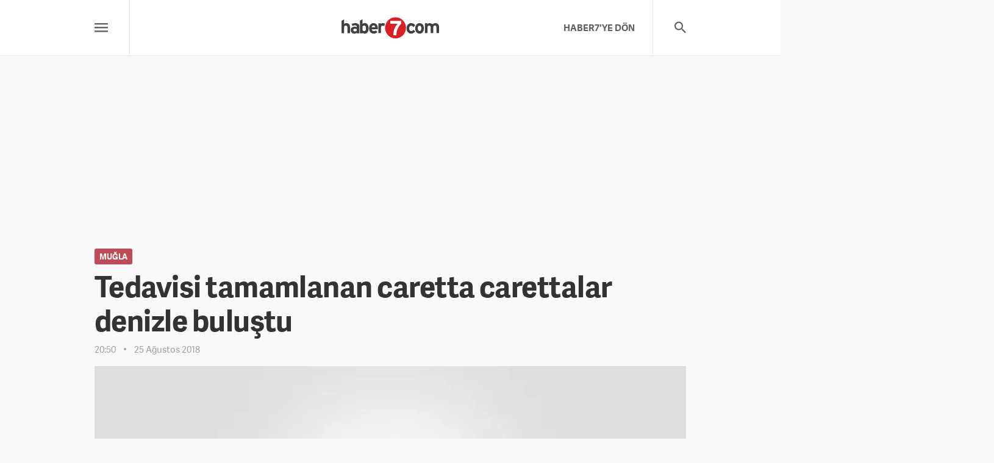

--- FILE ---
content_type: text/html; charset=UTF-8
request_url: https://www.haber7.com/mugla/2698185-tedavisi-tamamlanan-caretta-carettalar-denizle-bulustu
body_size: 8885
content:
<!DOCTYPE html>
<html lang="tr">
<head>
    <!-- META TAGS -->
    <meta charset="utf-8">

    <title>Muğla haberleri Tedavisi tamamlanan caretta carettalar denizle buluştu - 25 Ağustos 2018</title>
    <meta name="description" content="Muğla sondakika haberleri Muğla&#39;nın Ortaca il&ccedil;esinde Deniz Kaplumbağası Araştırma Kurtarma Rehabilitasyon ve Bilgilendirme Merkezinde (DEKAMER) tedavileri tamamlanan 4 yetişkin caretta caretta denize bırakıldı. - 25 Ağustos 2018, 20:50">

            <meta name="keywords" content="tedavi, Muğla, dalyan, iztuzu plajı, Prof. Dr. Yakup Kaska, &quot;caretta caretta&quot;, G&Uuml;NCEL Haberleri, Haber 7, Yerel Haberler">
    
            <link rel="canonical" href="https://www.haber7.com/mugla/2698185-tedavisi-tamamlanan-caretta-carettalar-denizle-bulustu" />
    
            <link rel="amphtml" href="https://m.haber7.com/amphtml/mugla/haber/2698185-tedavisi-tamamlanan-caretta-carettalar-denizle-bulustu">
        <link rel="alternate" media="only screen and (max-width: 640px)" href="https://m.haber7.com/mugla/haber/2698185-tedavisi-tamamlanan-caretta-carettalar-denizle-bulustu">
    
    <meta http-equiv="X-UA-Compatible" content="IE=edge, chrome=1">
    <meta name="viewport" content="width=device-width, initial-scale=1, user-scalable=no">
    <meta name="generator" content="Haber7">
    <meta name="copyright" content="Haber7">
    <meta name="author" content="Haber7"/>
    <meta name="robots" content="index, follow">

    
    <!-- LINK -->
    <link rel="shortcut icon" href="https://i12.haber7.net/assets/v2/haber7/new-regional/images/favicon.png">
    <!-- CHROME THEME COLOR -->
    <meta name="theme-color" content="#C42033">
    <!-- OPEN GRAPH -->
    <meta property="og:locale" content="tr_TR" />
    <meta property="og:title" content="Muğla haberleri Tedavisi tamamlanan caretta carettalar denizle buluştu - 25 Ağustos 2018">

    <meta property="og:description" content="Muğla sondakika haberleri Muğla&#39;nın Ortaca ilçesinde Deniz Kaplumbağası Araştırma Kurtarma Rehabilitasyon ve Bilgilendirme Merkezinde (DEKAMER) tedavileri tamamlanan 4 yetişkin caretta caretta denize bırakıldı. - 25 Ağustos 2018, 20:50">

    <meta property="og:site_name" content="Haber7">

        <meta name="og:image" content="https://i12.haber7.net//haber/haber7/photos/no_image.jpg">
    
    <meta property="og:type" content="website">
    <meta property="og:url" content="https://www.haber7.com/mugla/2698185-tedavisi-tamamlanan-caretta-carettalar-denizle-bulustu">

    <!-- TWITTER CARD -->
    <meta name="twitter:card" content="summary_large_image">
    <meta name="twitter:url" content="https://www.haber7.com/mugla/2698185-tedavisi-tamamlanan-caretta-carettalar-denizle-bulustu">
    <meta name="twitter:title" content="Muğla haberleri Tedavisi tamamlanan caretta carettalar denizle buluştu - 25 Ağustos 2018">
    <meta name="twitter:description" content="Muğla sondakika haberleri Muğla&#39;nın Ortaca il&ccedil;esinde Deniz Kaplumbağası Araştırma Kurtarma Rehabilitasyon ve Bilgilendirme Merkezinde (DEKAMER) tedavileri tamamlanan 4 yetişkin caretta caretta denize bırakıldı. - 25 Ağustos 2018, 20:50">

        <meta name="twitter:image" content="https://i12.haber7.net//haber/haber7/photos/no_image.jpg">
    
    <meta name="twitter:creator" content="@haber">
    <meta name="twitter:site" content="@haber7">

        <link rel="preload" as="image" href="https://i12.haber7.net//haber/haber7/photos/no_image.jpg">

    <meta name="title" content="Tedavisi tamamlanan caretta carettalar denizle buluştu">
    <meta name="datePublished" content="2018-08-25T20:50:00+03:00">
    <meta name="dateModified" content="2018-08-25T20:50:00+03:00">
    <meta name="url" content="https://www.haber7.com/mugla/2698185-tedavisi-tamamlanan-caretta-carettalar-denizle-bulustu">
    <meta name="articleSection" content="news">
    <meta name="articleAuthor" content="AA">

    <!-- Varioqub experiments -->
    <script type="text/javascript">
        (function(e, x, pe, r, i, me, nt){
            e[i]=e[i]||function(){(e[i].a=e[i].a||[]).push(arguments)},
                me=x.createElement(pe),me.async=1,me.src=r,nt=x.getElementsByTagName(pe)[0],me.addEventListener('error',function(){function cb(t){t=t[t.length-1],'function'==typeof t&&t({flags:{}})};Array.isArray(e[i].a)&&e[i].a.forEach(cb);e[i]=function(){cb(arguments)}}),nt.parentNode.insertBefore(me,nt)})
        (window, document, 'script', 'https://abt.s3.yandex.net/expjs/latest/exp.js', 'ymab');
        ymab('metrika.14645857', 'init'/*, {clientFeatures}, {callback}*/);
    </script>

    <!-- PRECONNECT -->
    <link rel="preconnect" href="//s.haber7.net">
    <link rel="preconnect" href="//i.haber7.net">
    <link rel="preconnect" href="//i2.haber7.net">
    <link rel="preconnect" href="//i11.haber7.net">
    <link rel="preconnect" href="//i12.haber7.net">
    <link rel="preconnect" href="//i13.haber7.net">
    <link rel="preconnect" href="//i20.haber7.net">
    <link rel="preconnect" href="//fonts.gstatic.com">
    <link rel="preconnect" href="//fonts.googleapis.com">
    <link rel="preconnect" href="//cm.g.doubleclick.net" />
    <link rel="preconnect" href="//securepubads.g.doubleclick.net"/>
    <link rel="preconnect" href="//pubads.g.doubleclick.net"/>
    <link rel="preconnect" href="//www.googletagservices.com" />

    <!-- CSS FILE -->
    <link rel="stylesheet" href="/assets/v2/haber7/new-regional/css/fonts.css">
    <link rel="stylesheet" href="/assets/v2/haber7/new-regional/css/material-font.css">
    <link rel="stylesheet" href="https://i12.haber7.net/assets/v2/haber7/new-regional/css/main.1.min.css?v=1.6">

    <style>
        .pageskin{position:relative}.pageskin-item{top:0;z-index:4;width:480px;height:1000px;position:absolute}.pageskin-item.left{right:100%;text-align:right!important;margin-right:25px}.isSticky .pageskin-item.left{right:auto;left:0;margin-right:0;margin-left:-495px;position:fixed}.pageskin-item.right{left:100%;text-align:left!important;margin-left:25px}.isSticky .pageskin-item.right{left:auto;right:0;margin-left:0;margin-right:-495px;position:fixed}.pageskin.detail .pageskin-item.left{margin-right:20px}.pageskin.detail .pageskin-item.right{margin-left:20px} @media (max-width: 767px){.pageskin{display: none}}
    </style>

    <script>
        // API URL
        var apiUrl = "https://api.haber7.com/",
            siteUrl = "http://www.haber7.com/",
            cdnUrl = "https://i12.haber7.net/";
    </script>

    <script async="async" src="https://makroo.haber7.net/creative/makroo-hb.js"></script>

    <!-- Google Analytics -->
    <script>
        (function(i,s,o,g,r,a,m){i['GoogleAnalyticsObject']=r;i[r]=i[r]||function(){
                (i[r].q=i[r].q||[]).push(arguments)},i[r].l=1*new Date();a=s.createElement(o),
            m=s.getElementsByTagName(o)[0];a.async=1;a.src=g;m.parentNode.insertBefore(a,m)
        })(window,document,'script','//www.google-analytics.com/analytics.js','ga');

        ga('create', 'UA-186571064-1', 'auto');
        ga('create', 'UA-46117935-11', 'auto', {'name': 'newTracker'});
        ga('send', 'pageview');
        ga('newTracker.send', 'pageview');

        var googletag = googletag || {};
        googletag.cmd = googletag.cmd || [];
        (function() {
            var gads = document.createElement('script');
            gads.async = true;
            gads.type = 'text/javascript';
            var useSSL = 'https:' == document.location.protocol;
            gads.src = (useSSL ? 'https:' : 'http:') +
                '//www.googletagservices.com/tag/js/gpt.js';
            var node = document.getElementsByTagName('script')[0];
            node.parentNode.insertBefore(gads, node);
        })();
        googletag.cmd.push(function() {
                var leftPageSkinMapping = googletag.sizeMapping().addSize([1560, 250], [[300, 600], [160, 600], [120, 600]]).addSize([1340, 250], [[160, 600], [120, 600]]).addSize([1260, 250], [120, 600]).addSize([0, 0], []).build();

    googletag.defineSlot('/324749355,86335799/Haber7_Desktop/Diger_Masthead_1', [[970, 250], 'fluid'], 'masthead').addService(googletag.pubads());
    var refreshSlot1 = googletag.defineSlot('/324749355,86335799/Haber7_Desktop/Diger_160x600_Sol', [[300, 600], [160, 600], [120, 600]], 'dfp-160x600-left').defineSizeMapping(leftPageSkinMapping).addService(googletag.pubads());
    var refreshSlot2 = googletag.defineSlot('/324749355,86335799/Haber7_Desktop/Diger_160x600_Sag', [[300, 600], [160, 600], [120, 600]], 'dfp-160x600-right').defineSizeMapping(leftPageSkinMapping).addService(googletag.pubads());
    googletag.defineSlot('/324749355,86335799/Haber7_Desktop/Diger_300x250_1', [[300, 250], 'fluid'], 'dfp-kare-1').addService(googletag.pubads());

    var refreshTime = setInterval(function(){
        if(document.visibilityState == "visible"){
            makroopbjs.que.push(function() {
                makroopbjs.requestBids({
                    timeout: PREBID_TIMEOUT,
                    adUnitCodes: [refreshSlot1.getAdUnitPath(), refreshSlot2.getAdUnitPath()],
                    bidsBackHandler: function() {
                        makroopbjs.setTargetingForGPTAsync([refreshSlot1.getAdUnitPath(), refreshSlot2.getAdUnitPath()]);
                        googletag.pubads().refresh([refreshSlot1, refreshSlot2]);
                        clearInterval(refreshTime);
                    }
                });
            });
        }
    },60e3);

    googletag.pubads().setTargeting('Haber7_Kategori_ID', ['yerel']).setTargeting('contentid', ['2698185']);



	        //googletag.pubads().collapseEmptyDivs();
            googletag.enableServices();
        });
    </script>
    <!-- Google Analytics -->

</head>
<body>

<!-- Header -->
<header class="site-header" style="margin-bottom: 33px;">
    <div class="container">

        <div class="row">

            <!-- Menu -->
            <div class="col-md-4 col-xs-3">

                <!-- Menu - Button -->
                <button class="site-menu-button">
                    <i class="zmdi zmdi-menu"></i>
                </button>

                <!-- Menu - List -->
                <div class="site-menu-frame">
                    <div class="container">

                        <div class="row">
                            <div class="col-md-6">

                                <!-- Marmara -->
                                <nav class="site-menu-list">
                                    <h4>Marmara Bölgesi</h4>
                                    <a href="/balikesir" title="Balıkesir">Balıkesir</a>
                                    <a href="/bilecik" title="Bilecik">Bilecik</a>
                                    <a href="/bursa" title="Bursa">Bursa</a>
                                    <a href="/canakkale" title="Çanakkale">Çanakkale</a>
                                    <a href="/edirne" title="Edirne">Edirne</a>
                                    <a href="/istanbul" title="İstanbul">İstanbul</a>
                                    <a href="/kirklareli" title="Kırklareli">Kırklareli</a>
                                    <a href="/kocaeli" title="Kocaeli">Kocaeli</a>
                                    <a href="/sakarya" title="Sakarya">Sakarya</a>
                                    <a href="/tekirdag" title="Tekirdağ">Tekirdağ</a>
                                    <a href="/yalova" title="Yalova">Yalova</a>
                                </nav>

                            </div>
                            <div class="col-md-6">

                                <!-- Ege -->
                                <nav class="site-menu-list">
                                    <h4>Ege Bölgesi</h4>

                                    <a href="/aydin" title="Aydın">Aydın</a>
                                    <a href="/afyonkarahisar" title="Afyonkarahisar">Afyonkarahisar</a>
                                    <a href="/denizli" title="Denizli">Denizli</a>
                                    <a href="/izmir" title="İzmir">İzmir</a>
                                    <a href="/kutahya" title="Kütahya">Kütahya</a>
                                    <a href="/manisa" title="Manisa">Manisa</a>
                                    <a href="/mugla" title="Muğla">Muğla</a>
                                    <a href="/usak" title="Uşak">Uşak</a>

                                </nav>

                            </div>
                        </div>

                        <div class="row">
                            <div class="col-md-6">

                                <!-- Karadeniz -->
                                <nav class="site-menu-list">
                                    <h4>Karadeniz Bölgesi</h4>
                                    <a href="/amasya" title="Amasya">Amasya</a>
                                    <a href="/artvin" title="Artvin">Artvin</a>
                                    <a href="/bayburt" title="Bayburt">Bayburt</a>
                                    <a href="/bolu" title="Bolu">Bolu</a>
                                    <a href="/corum" title="Çorum">Çorum</a>
                                    <a href="/duzce" title="Düzce">Düzce</a>
                                    <a href="/giresun" title="Giresun">Giresun</a>
                                    <a href="/gumushane" title="Gümüşhane">Gümüşhane</a>
                                    <a href="/karabuk" title="Karabük">Karabük</a>
                                    <a href="/kastamonu" title="Kastamonu">Kastamonu</a>
                                    <a href="/ordu" title="Ordu">Ordu</a>
                                    <a href="/rize" title="Rize">Rize</a>
                                    <a href="/samsun" title="Samsun">Samsun</a>
                                    <a href="/sinop" title="Sinop">Sinop</a>
                                    <a href="/trabzon" title="Trabzon">Trabzon</a>
                                    <a href="/tokat" title="Tokat">Tokat</a>
                                    <a href="/zonguldak" title="Zonguldak">Zonguldak</a>
                                </nav>

                            </div>

                            <div class="col-md-6">

                                <!-- İç Anadolu -->
                                <nav class="site-menu-list">
                                    <h4>İç Anadolu Bölgesi</h4>
                                    <a href="/aksaray" title="Aksaray">Aksaray</a>
                                    <a href="/ankara" title="Ankara">Ankara</a>
                                    <a href="/cankiri" title="Çankırı">Çankırı</a>
                                    <a href="/eskisehir" title="Eskişehir">Eskişehir</a>
                                    <a href="/karaman" title="Karaman">Karaman</a>
                                    <a href="/kayseri" title="Kayseri">Kayseri</a>
                                    <a href="/kirikkale" title="Kırıkkale">Kırıkkale</a>
                                    <a href="/kirsehir" title="Kırşehir">Kırşehir</a>
                                    <a href="/konya" title="Konya">Konya</a>
                                    <a href="/nevsehir" title="Nevşehir">Nevşehir</a>
                                    <a href="/nigde" title="Niğde">Niğde</a>
                                    <a href="/sivas" title="Sivas">Sivas</a>
                                    <a href="/yozgat" title="Yozgat">Yozgat</a>
                                </nav>
                            </div>
                        </div>

                        <div class="row">
                            <div class="col-md-6">

                                <!-- Akdeniz -->
                                <nav class="site-menu-list">
                                    <h4>Akdeniz Bölgesi</h4>
                                    <a href="/adana" title="Adana">Adana</a>
                                    <a href="/antalya" title="Antalya">Antalya</a>
                                    <a href="/burdur" title="Burdur">Burdur</a>
                                    <a href="/hatay" title="Hatay">Hatay</a>
                                    <a href="/isparta" title="Isparta">Isparta</a>
                                    <a href="/kahramanmaras" title="Kahramanmaraş">Kahramanmaraş</a>
                                    <a href="/mersin" title="Mersin">Mersin</a>
                                    <a href="/osmaniye" title="Osmaniye">Osmaniye</a>
                                </nav>

                            </div>

                            <div class="col-md-6">

                                <!-- Güneydoğu -->
                                <nav class="site-menu-list">
                                    <h4>Güneydoğu Anadolu Bölgesi</h4>
                                    <a href="/adiyaman" title="Adıyaman">Adıyaman</a>
                                    <a href="/batman" title="Batman">Batman</a>
                                    <a href="/diyarbakir" title="Diyarbakır">Diyarbakır</a>
                                    <a href="/gaziantep" title="Gaziantep">Gaziantep</a>
                                    <a href="/kilis" title="Kilis">Kilis</a>
                                    <a href="/mardin" title="Mardin">Mardin</a>
                                    <a href="/siirt" title="Siirt">Siirt</a>
                                    <a href="/sanliurfa" title="Şanlıurfa">Şanlıurfa</a>
                                    <a href="/sirnak" title="Şırnak">Şırnak</a>
                                </nav>

                            </div>
                        </div>

                        <div class="row">
                            <div class="col-md-6">

                                <!-- Doğu Anadolu -->
                                <nav class="site-menu-list">
                                    <h4>Doğu Anadolu Bölgesi</h4>
                                    <a href="/agri" title="Ağrı">Ağrı</a>
                                    <a href="/ardahan" title="Ardahan">Ardahan</a>
                                    <a href="/bingol" title="Bingöl">Bingöl</a>
                                    <a href="/bitlis" title="Bitlis">Bitlis</a>
                                    <a href="/elazig" title="Elazığ">Elazığ</a>
                                    <a href="/erzincan" title="Erzincan">Erzincan</a>
                                    <a href="/erzurum" title="Erzurum">Erzurum</a>
                                    <a href="/hakkari" title="Hakkari">Hakkari</a>
                                    <a href="/igdir" title="Iğdır">Iğdır</a>
                                    <a href="/kars" title="Kars">Kars</a>
                                    <a href="/malatya" title="Malatya">Malatya</a>
                                    <a href="/mus" title="Muş">Muş</a>
                                    <a href="/tunceli" title="Tunceli">Tunceli</a>
                                    <a href="/van" title="Van">Van</a>
                                </nav>

                            </div>
                        </div>

                    </div>
                </div>

            </div>

            <!-- Logo -->
            <div class="col-md-4 col-xs-6 text-center">
                <div class="site-logo">
                    <span class="left">
                        <a href="/yerel" title="Haber7 Yerel">
                            <img src="https://static.haber7.net/assets/v3/common/images/haber7-logo.svg?1" data-svg-fallback="https://static.haber7.net/assets/v3/common/images/haber7-logo.png" alt="Ülke" style="margin-top: 6px;width: 160px;">
                        </a>
                    </span>
                </div>
            </div>

            <!-- Search & Ad -->
            <div class="col-md-4 col-xs-3">

                <!-- Search - Button -->
                <button class="site-search-button">
                    <i class="zmdi zmdi-search"></i>
                </button>

                <!-- Search - Form -->
                <form action="/yerel/arama" method="GET" class="site-search">
                    <input type="text" name="q" id="q" class="site-search-text" placeholder="Arama yapın...">
                    <button type="submit" class="site-search-submit">
                        <i class="zmdi zmdi-search"></i>
                    </button>
                </form>

                <!-- Link -->
                <a href="https://www.haber7.com" title="HABER7'YE DÖN" class="header-link right hidden-xs">HABER7'YE DÖN</a>

            </div>

        </div>

    </div>

    </div>
</header>

<div class="masthead-frame container">
    <div id="masthead" class="masthead" style="height: 272px">
        <script>
            googletag.cmd.push(function() { googletag.display("masthead"); });
        </script>
    </div>
</div>

<!-- Page - Detail -->
<main class="page page--detail">
    <div class="container">

        <!-- PageSkin -->
        <div class="pageskin">

            <!-- PageSkin - Left -->
            <div class="pageskin-item left">

                <div id="dfp-160x600-left">
                    <script>
                        googletag.cmd.push(function() { googletag.display("dfp-160x600-left"); });
                    </script>
                </div>

            </div>

            <!-- PageSkin - Right -->
            <div class="pageskin-item right">

                <div id="dfp-160x600-right">
                    <script>
                        googletag.cmd.push(function() { googletag.display("dfp-160x600-right"); });
                    </script>
                </div>

            </div>
        </div>

        <!-- News - Article -->
        <article class="news-article">

            <!-- News - Header -->
            <header class="news-header">
                <!-- City Name -->
                                    <span class="news-header_city">Muğla</span>
                
                <!-- Title -->
                <h1 class="news-header_title">Tedavisi tamamlanan caretta carettalar denizle buluştu</h1>

                <!-- Info -->
                <div class="news-header_info">
                    <span>20:50</span>
                    <span>25 Ağustos 2018</span>
                                    </div>
            </header>

            <!-- News - Image -->
            <figure class="news-image">
                <img src="https://i12.haber7.net//haber/haber7/photos/no_image.jpg" alt="Tedavisi tamamlanan caretta carettalar denizle buluştu">
            </figure>

            <!-- News - Content -->
            <div class="news-content">
                <div class="row">

                    <!-- Sidebar -->
                    <aside class="news-sidebar col-md-4">

                        <!-- Share -->
                        <div class="news-sidebar-item share">
                            <div class="title">PAYLAŞ</div>

                            <!-- Share - Button -->
                            <div class="news-sidebar-share">
                                <a data-popup-width="550" data-popup-height="300" data-popup-url="https://www.facebook.com/sharer.php?u=" data-popup-url-extra="#" class="js-share-button news-sidebar-share_item facebook">
                                    <i class="zmdi zmdi-facebook"></i>
                                    <span>Facebook'ta Paylaş</span>
                                </a>
                                <a data-popup-width="550" data-popup-height="300" data-popup-url="https://twitter.com/share?text=" data-popup-url-extra="Tedavisi tamamlanan caretta carettalar denizle buluştu&amp;url=https://www.haber7.com/mugla/2698185-tedavisi-tamamlanan-caretta-carettalar-denizle-bulustu" class="js-share-button news-sidebar-share_item twitter">
                                    <i class="zmdi zmdi-twitter"></i>
                                    <span>X'te Paylaş</span>
                                </a>
                                <a href="whatsapp://send?text=https://www.haber7.com/mugla/2698185-tedavisi-tamamlanan-caretta-carettalar-denizle-bulustu" title="WhatsApp'ta Paylaş" class="news-sidebar-share_item whatsapp visible-xs">
                                    <i class="zmdi zmdi-whatsapp"></i>
                                    <span>WhatsApp'ta Paylaş</span>
                                </a>
                            </div>
                        </div>

                                            <!-- News Source -->
                            <div class="news-sidebar-item source">
                                <div class="title">KAYNAK</div>
                                <div class="info">AA</div>
                            </div>
                    
                    <!-- Add Date -->
                        <div class="news-sidebar-item add-date">
                            <div class="title">EKLENME</div>
                            <div class="info">25 Ağustos 2018, 20:50</div>
                        </div>

                        <!-- Update Date -->
                        <div class="news-sidebar-item update-date">
                            <div class="title">GÜNCELLEME</div>
                            <div class="info">25 Ağustos 2018, 20:50</div>
                        </div>

                        <div class="readInfo"></div>

                        <!-- 300x250 -->
                        <div class="visible-lg">
                            <div id='dfp-kare-1'>
                                <script>
                                    googletag.cmd.push(function() { googletag.display('dfp-kare-1'); });
                                </script>
                            </div>
                        </div>
                    </aside>

                    <!-- Content -->
                    <div class="col-md-8">

                        <p>Muğla&#39;nın Ortaca ilçesinde Deniz Kaplumbağası Araştırma Kurtarma Rehabilitasyon ve Bilgilendirme Merkezinde (DEKAMER) tedavileri tamamlanan 4 yetişkin caretta caretta denize bırakıldı.</p>
                    <p>İztuzu sahilinde düzenlenen törende DEKAMER görevlilerince kumsala getirilen caretta carettalara yerli ve yabancı turistler ilgi gösterdi. Merkezde tedavisi tamamlanan 4 kaplumbağa denize bırakıldı.</p><p>DEKAMER Müdürü Prof. Dr. Yakup Kaska, merkezin yaptığı çalışmalarla hem Türkiye'de hem de uluslararası alanda ismini duyurduğunu söyledi.</p><p>Yıllık ortalama 25-30 yaralı kaplumbağanın merkeze getirildiğini ifade eden Kaska, "Bunlardan da iyileşenleri zaman içerisinde tekrar doğal ortamına gönderiyoruz. Bazı kaplumbağaların tedavisi bir yıldan fazla sürebiliyor." diye konuştu.</p><p>Kaska, 2008 yılından bu yana 270 civarında yaralı kaplumbağanın merkezlerine getirildiğini, bunlardan 180'inin tedavilerinin ardından denize bırakıldığını kaydetti.</p><p>Yetkililerce denize bırakılan kaplumbağaların suyla buluşma anı turistler ve plajda bulunanlar tarafından ilgiyle izlendi.
</p><p>Yuvalardan yeni çıkan yavru kaplumbağalardan bazıları da bölgedeki tatilcilerin görmesi için denize bırakıldı.<br/>
<br/></p>

                                            <!-- Comments -->
                            <div class="news-comment">

                                <!-- Title -->
                                <div class="news-comment-header">
                                    <h4 class="news-comment-header_title">YORUMLAR</h4>
                                                                    </div>

                                <!-- Comment - Write Button -->
                                <button class="news-comment-write-button">
                                    <i class="zmdi zmdi-edit"></i> Bir Yorum Yapın
                                </button>

                                <div>
                                    <!-- Comment - Form -->
                                    <form class="news-comment-form" method="post" data-news-id="2698185" data-action="content/comment/news/2698185">

                                        <!-- Name -->
                                        <input name="name" type="text" class="news-comment-form_textbox" placeholder="İsminiz" required>

                                        <!-- Mesaage -->
                                        <textarea name="comment" class="news-comment-form_textarea" placeholder="Bu yazı hakkında ne düşünüyorsunuz?" required></textarea>

                                        <!-- Button -->
                                        <button type="submit" class="news-comment-form_button">Gönder</button>
                                    </form>
                                </div>

                                <!-- Comment - List -->
                                <ul class="news-comment-list">

                                
                                </ul>
                                                            </div>
                    
                    <!-- Tag -->
                        <div class="news-tags">

                            <div class="news-tags-title">ETİKETLER</div>

                                                    </div>

                        <!-- Warning -->
                        <div class="news-warning" style="padding-top: 30px !important;">
                            Haber7.com Yerel Haberler bölümünde yer alan haberlerin hukuki muhatabı, haber kaynağı olan ajanslardır.
                        </div>

                    </div>

                </div>
            </div>

        </article>

    </div>
</main>

<!-- Inner News CSS -->
<style>
    .inner_related_news {width: 100%;height: 97px;display: block;background-image: -webkit-gradient(linear,left top,right top,from(#F9F9F9),to(#E7E6E6));background-image: -webkit-linear-gradient(left,#F9F9F9 0,#E7E6E6 100%);background-image: linear-gradient(90deg,#F9F9F9 0,#E7E6E6 100%);-webkit-border-radius: 2px;border-radius: 2px;overflow: hidden}
    .inner_related_news img {width: 133px;border: 0;margin-top: -16px;float: left;z-index: 2}
    .inner_related_news strong {background: #fff;display: block;height: 77px;margin: 10px 10px 10px 117px;position: relative;-webkit-border-radius: 2px;border-radius: 2px;color: #444;padding-top: 18px;line-height: 23px;-webkit-transition: all .13s;transition: all .13s}
    .inner_related_news:hover strong {color: #AB172F}
</style>


<!-- Footer -->
    <footer class="site-footer">
        <div class="container">

            <!-- Footer - Copyright -->
            <div class="block block--left">

                <!-- Logo -->
                <img src="https://static.haber7.net/assets/v3/common/images/haber7-logo.svg" data-svg-fallback="https://static.haber7.net/assets/v3/common/images/haber7-logo.png" alt="Haber7 Yerel" class="site-footer-logo" style="margin-bottom: 3px;margin-top: 10px;">

                <!-- Text -->
                <div class="site-footer-logo-text">
                    Yerel Haberin Adresi
                </div>
            </div>

            <!-- Footer - Menu-->
            <div class="block block--middle">
                <!-- Title -->
                <h4 class="site-footer-title">Hızlı Erişim</h4>

                <!-- Footer Nav -->
                <nav class="site-footer-nav">
                    <div class="site-footer-nav_row">
                        <a href="/yerel" class="site-footer-nav_item" title="Anasayfa">Anasayfa</a>
                        <a href="/kunye" class="site-footer-nav_item" title="Künye">Künye</a>
                        <a href="/iletisim" class="site-footer-nav_item" title="Bize Ulaşın">Bize Ulaşın</a>
                    </div>
                </nav>
            </div>

            <!-- Footer - Social -->
            <div class="block block--right">

                <!-- Title -->
                <h4 class="site-footer-title">Takip Edin</h4>

                <!-- Facebook -->
                <a href="https://www.facebook.com/haber7" title="Facebook'ta Paylaş" target="_blank" class="social-link facebook">
                    <i class="zmdi zmdi-facebook"></i>
                    Facebook</a>
                <!-- Twitter-->
                <a href="https://twitter.com/haber7" title="Twitter'da Paylaş" target="_blank" class="social-link twitter">
                    <i class="zmdi zmdi-twitter"></i>
                    Twitter
                </a>
            </div>

        </div>

        <!-- Footer Brands -->
        <div class="site-footer-brands">

            <!-- Footer Brands - Kanal7 -->
            <a href="https://www.kanal7.com" title="Kanal7" target="_blank" class="site-footer-brands_item kanal7">
                Kanal7
            </a>

            <!-- Footer Brands - UlkeTV -->
            <a href="https://www.ulketv.com.tr" title="ÜlkeTV" target="_blank" class="site-footer-brands_item ulke-tv">
                ÜlkeTV
            </a>

            <!-- Footer Brands - Kanal7 Avrupa -->
            <a href="https://www.kanal7avrupa.com" title="Kanal7 Avrupa" target="_blank" class="site-footer-brands_item avrupa7">
                Avrupa7
            </a>

            <!-- Footer Brands - Radyo7 -->
            <a href="https://www.radyo7.com" title="Radyo7" target="_blank" class="site-footer-brands_item radyo7">
                Radyo7
            </a>

            <!-- Footer Brands - Haber7 -->
            <a href="https://www.haber7.com" title="Haber7" target="_blank" class="site-footer-brands_item haber7">
                Haber7
            </a>

            <!-- Footer Brands - Izle7 -->
            <a href="https://www.izle7.com" title="İzle7" target="_blank" class="site-footer-brands_item izle7">
                İzle7
            </a>

        </div>
    </footer>

    <!-- JavaScript -->
    <script src="https://i12.haber7.net/assets/v2/haber7/new-regional/js/libs/jquery-1.11.3.min.js"></script>
        <script src="https://api.haber7.com/content/hit/news/2698185"></script>

    <script>
        if ($(".twitter-tweet").length) {
            var script = document.createElement('script');
            script.src = "https://platform.twitter.com/widgets.js";
            script.async = true;
            script.charset = "utf-8";
            document.head.appendChild(script);

        }
    </script>
    
    <script src="https://i12.haber7.net/assets/v2/haber7/new-regional/js/jquery.cookie.js"></script>
    <script src="https://i12.haber7.net/assets/v2/haber7/new-regional/js/jquery.history.js"></script>
    <script src="https://i12.haber7.net/assets/v2/haber7/new-regional/js/plugin.min.js"></script>
    <script src="https://i12.haber7.net/assets/v2/haber7/new-regional/js/moment/_moment.min.js"></script>
    <script src="https://i12.haber7.net/assets/v2/haber7/new-regional/js/moment/_moment-lang-tr.js"></script>
    <script src="https://i12.haber7.net/assets/v2/haber7/new-regional/js/handlebars/handlebars-v4.0.5.js"></script>
    <script src="https://i12.haber7.net/assets/v2/haber7/new-regional/js/masonry.min.js"></script>

    <script>
        var context, new_slot_id, cityObject, city;
        var	halfCategoryTitle = ' - Haber7 - Haber - Haberler - Son Dakika Haberleri';
        var	halfWeatherTitle = ' - Hava Durumu - Tüm dünyadan son dakika haberler, günün gazete manşetleri ve tüm gazetelerin detaylarının yer aldığı haber sitesi.';
        var	halfPrayerTitle = ' - Namaz Vakitleri - Son dakika haberler - Gazeteler - Gazete Manşetleri - Haber7';

        //City Cookie Control
                    city = { 'city_code': 48, 'city_id': 1595, 'city_name': 'Muğla', 'city_sef': 'mugla' };
        Cookies.set("city", JSON.stringify(city));
                    </script>

    <script src="https://i12.haber7.net/assets/v2/haber7/new-regional/js/main.1.min.js?v=1.1"></script>
        <script>
        $(document).ready(function () {

            // Home News List
            if ($('#home-news').length > 0) {

                getNewsList(city['city_id'], '#home-news', 'p1');
            }

            if ($('#home-newspaper').length > 0) {

                getNewsPaperList(city['city_sef'], '#home-newspaper');
            }

            if ($('#city-special-galleries').length > 0) {

                getCitySpecialGalleries(city['city_id'], '#city-special-galleries');
            }


            if ($('.turkiye-haritasi').length > 0) {
                $('.turkiye-haritasi').find("[data-city-id='" + city['city_id'] + "']").find('path').attr('class', 'isActive');
            }

            // Change City Name
            $('.city-name .normal').text(city['city_name']);

            // Map Path Click
            // Change Selectbox Prop
            if ($('.area-select').length)
                $('.area-select option[data-city-id="'+ city['city_id'] +'"]').prop('selected', true);

            // Font-Size Control
            widgetCityNameControl();

                    });
    </script>

    <!-- Yandex.Metrika counter -->
    <script type="text/javascript"> (function(m,e,t,r,i,k,a){m[i]=m[i]||function(){(m[i].a=m[i].a||[]).push(arguments)}; m[i].l=1*new Date();k=e.createElement(t),a=e.getElementsByTagName(t)[0],k.async=1,k.src=r,a.parentNode.insertBefore(k,a)}) (window, document, "script", "https://mc.yandex.ru/metrika/tag.js", "ym"); ym(14645857, "init", { clickmap:true, trackLinks:true, accurateTrackBounce:true }); </script> <noscript><div><img src="https://mc.yandex.ru/watch/14645857" style="position:absolute; left:-9999px;" alt="" /></div></noscript>
    <!-- /Yandex.Metrika counter -->

    <!-- BIK Analitik -->
    <script>!function(){var t=document.createElement("script");t.setAttribute("src",'https://cdn.p.analitik.bik.gov.tr/tracker'+(typeof Intl!=="undefined"?(typeof (Intl||"").PluralRules!=="undefined"?'1':typeof Promise!=="undefined"?'2':typeof MutationObserver!=='undefined'?'3':'4'):'4')+'.js'),t.setAttribute("data-website-id","590a3529-8da1-4f84-8f31-d5a9644f3157"),t.setAttribute("data-host-url",'//590a3529-8da1-4f84-8f31-d5a9644f3157.collector.p.analitik.bik.gov.tr'),document.head.appendChild(t)}();</script>
    <script>var script = document.createElement("script");script.src="//cdn-v2.p.analitik.bik.gov.tr/t-"+(typeof self !== "undefined" && self.crypto && typeof self.crypto.randomUUID === "function" ? "1-" : typeof Promise !== "undefined" ? "2-" : "3-")+"haber7-com-"+"0"+".js";document.head.appendChild(script);</script>

    <script type="text/javascript">
        (function(){
            var a=document.getElementsByTagName('script')[0],
                b=document.createElement('script');
            b.async=!0;b.src='//cdn.dimml.io/dimml.js';
            a.parentNode.insertBefore(b,a);
        })();
    </script>
</body>
</html>

--- FILE ---
content_type: text/html; charset=utf-8
request_url: https://www.google.com/recaptcha/api2/aframe
body_size: 259
content:
<!DOCTYPE HTML><html><head><meta http-equiv="content-type" content="text/html; charset=UTF-8"></head><body><script nonce="fbQCmWn4XTHakj09QvVSPg">/** Anti-fraud and anti-abuse applications only. See google.com/recaptcha */ try{var clients={'sodar':'https://pagead2.googlesyndication.com/pagead/sodar?'};window.addEventListener("message",function(a){try{if(a.source===window.parent){var b=JSON.parse(a.data);var c=clients[b['id']];if(c){var d=document.createElement('img');d.src=c+b['params']+'&rc='+(localStorage.getItem("rc::a")?sessionStorage.getItem("rc::b"):"");window.document.body.appendChild(d);sessionStorage.setItem("rc::e",parseInt(sessionStorage.getItem("rc::e")||0)+1);localStorage.setItem("rc::h",'1768727292434');}}}catch(b){}});window.parent.postMessage("_grecaptcha_ready", "*");}catch(b){}</script></body></html>

--- FILE ---
content_type: application/javascript; charset=utf-8
request_url: https://fundingchoicesmessages.google.com/f/AGSKWxVxGBeBOVF887T_23rU2UnF3ttMp2gtkImt0hqycskXlkJCAHZZ74KZufdZIMdlVZdGpqB85PDHylPADCHVFMkab7VELTddZIQmIBmAABMQ6E58BWDPrdxW8h3V52kL5a-vVmzOD4O-CPRnvL3Q9ZR7x1pMJ52KXyo98CKh_4z_1DXkfq8P4dx3q5An/_/Handlers/Ads./ads/rect_-adSponsors./xhfloatAdv._down_ad_
body_size: -1290
content:
window['079819eb-fe35-4366-842a-b6b7e633ffbe'] = true;

--- FILE ---
content_type: text/plain
request_url: https://www.google-analytics.com/j/collect?v=1&_v=j102&a=1743485799&t=pageview&_s=1&dl=https%3A%2F%2Fwww.haber7.com%2Fmugla%2F2698185-tedavisi-tamamlanan-caretta-carettalar-denizle-bulustu&ul=en-us%40posix&dt=Mu%C4%9Fla%20haberleri%20Tedavisi%20tamamlanan%20caretta%20carettalar%20denizle%20bulu%C5%9Ftu%20-%2025%20A%C4%9Fustos%202018&sr=1280x720&vp=1280x720&_u=IEDAAEABAAAAACAAI~&jid=653794868&gjid=2104785507&cid=753193039.1768727289&tid=UA-46117935-11&_gid=2029346180.1768727289&_r=1&_slc=1&z=672925930
body_size: -827
content:
2,cG-RQZD4Z9L2M

--- FILE ---
content_type: application/javascript
request_url: https://i12.haber7.net/assets/v2/haber7/new-regional/js/main.1.min.js?v=1.1
body_size: 5530
content:
function cityInformation(e){var t=$(".city-info-image").data("image-path");$.get("/api/widget/city-information/"+e,function(e){$(".city-info-image img").attr("src",t+e.city_sef+".jpg"),$(".city-info-content p").text(e.city_description),$(".city-info-content .city-population span").text(e.population),$(".city-info-content .city-area span").text(e.area),$(".city-button-item.secondary").attr("href",e.url)})}function widgetWeather(e){var t=new Date,i=t.getDay(),a=["Pazartesi","Salı","Çarsamba","Perşembe","Cuma","Cumartesi","Pazar"];$(".next-day .day").text(a[i]),$.get("/api/widget/weather-detailed/"+e,function(e){$(".widget-weather .today .degree").text(e[0][0]+"˚"),$(".widget-weather .today .status").text(e[0][2]),$(".widget-weather .today .icon").attr("title",e[0][2]).addClass(slug("wi-"+e[0][2])),$(".widget-weather .next-day .icon").attr("title",e[1][2]).addClass(slug("wi-"+e[1][2])),$(".widget-weather .next-day .degree").text(e[1][0]+" / "+e[1][1]+"˚")})}function widgetPrayerTimes(e){$.get("/api/widget/pray-times/"+e+"?format=json",function(e){for(var t=1;t<6;t++){var i=t;$(".widget-prayer-times-item:eq("+--i+") .time-value").html(e[t])}var a=(e[0],e[1]),s=e[2],n=e[3],r=e[4],o=e[5],l=moment().format("HH:mm");$(".time-title"),$(".time-value");$(".widget-prayer-times-item").removeClass("isActive"),l>=a&&l<=s?$(".widget-prayer-times-item:eq(0)").addClass("isActive"):l>=s&&l<=n?$(".widget-prayer-times-item:eq(1)").addClass("isActive"):l>=n&&l<=r?$(".widget-prayer-times-item:eq(2)").addClass("isActive"):l>=r&&l<=o?$(".widget-prayer-times-item:eq(3)").addClass("isActive"):$(".widget-prayer-times-item:eq(4)").addClass("isActive")})}function pageWeather(e){for(var t=new Date,i=t.getDay(),a=["Pazar","Pazartesi","Salı","Çarsamba","Perşembe","Cuma","Cumartesi"],s=1;s<5;s++)$(".next-days-list-item:nth-child("+s+") .day-title").text(a[(i+s)%7]);$.get("/api/widget/weather-detailed/"+e,function(e){$(".today-header .temperature_day").text(e[0][0]+"˚"),$(".today-header .temperature_night").text(e[0][1]+"˚"),$(".today-header .icon").attr("title",e[0][2]).addClass("wi-"+slug(e[0][2])),$(".today-status").text(e[0][2]);for(var t=1;t<5;t++)$(".next-days-list-item:nth-child("+t+") .temperature_day").text(e[t][0]+"˚"),$(".next-days-list-item:nth-child("+t+") .temperature_night").text(e[t][1]+"˚"),$(".next-days-list-item:nth-child("+t+") .icon").attr("title",e[t][2]).addClass("wi-"+slug(e[t][2]))})}function widgetCityNameControl(){$(".city-name .normal").text().length>9?$(".city-name").addClass("small"):$(".city-name").removeClass("small")}function newsNoImageControl(){$(".news-list-image img").each(function(){"no_image.jpg"==$(this).attr("src").match(/([\w\d_-]*)\.?[^\\\/]*$/i)[0]&&($(this).closest(".news-list-item").addClass("no-image-item"),$(this).parent().remove())})}function pagePrayerTimes(e){$.get("/api/widget/pray-times/"+e+"?format=json",function(e){for(var t=0;t<6;t++)$(".time-list-item:eq("+t+") .time").html(e[t]);var i,a,s=e[0],n=e[1],r=e[2],o=e[3],l=e[4],c=e[5],d=moment().format("HH:mm"),m=$(".remaining-time_title span"),u=$(".remaining-time_info .hour"),h=$(".remaining-time_info .minute"),p=$(".universe");$(".universe").attr("class","universe"),d>=s&&d<=n?(i=s,a="GÜNEŞE ",p.addClass("sunrise")):d>=n&&d<=r?(i=r,a="ÖĞLEYE ",p.addClass("dhuhr")):d>=r&&d<=o?(a="İKİNDİYE ",i=o,p.addClass("asr")):d>=o&&d<=l?(i=l,a="AKŞAMA ",p.addClass("maghrib")):d>=l&&d<=c?(i=c,a="YATSIYA ",p.addClass("isha")):(i=s,a="İMSAK'A ",p.addClass("sunrise")),setTimeout(function(){p.addClass("animate")},900),moment(i,"HH:mm").diff(moment(),"seconds")<0?(m.html(a),i=moment(i,"HH:mm").add("days",1),returnHours=moment(i,"HH:mm").diff(moment(),"hours"),returnMinutes=moment(i,"HH:mm").diff(moment(),"minutes"),returnMinutes>=60&&(returnMinutes=moment(i,"HH:mm").diff(moment(),"minutes")-60*returnHours),returnMinutes<10?(u.html(returnHours),h.html("0"+returnMinutes)):(u.html(returnHours),h.html(returnMinutes))):(m.html(a),returnHours=moment(i,"HH:mm").diff(moment(),"hours"),returnMinutes=moment(i,"HH:mm").diff(moment(),"minutes"),returnMinutes>=60&&(returnMinutes=moment(i,"HH:mm").diff(moment(),"minutes")-60*returnHours),returnMinutes<10?(u.html(returnHours),h.html("0"+returnMinutes)):(u.html(returnHours),h.html(returnMinutes)))})}function currencySlideAction(){setTimeout(function(){$(".currency-box.primary").hide(),$(".currency-box.secondary").fadeIn(200)},5e3),setTimeout(function(){$(".currency-box.primary").fadeIn(200),$(".currency-box.secondary").hide()},1e4)}function getNewsList(e,t,i){var a=$(t).html();"undefined"==typeof i&&(i=""),$.ajax({url:"/api/news/ulke-last-city-news/"+e+"/"+i,dataType:"json",async:!1,success:function(e){context=e}}),Handlebars.registerHelper("addAdTemplate",function(e,t){if(e==t)return new_slot_id="dfp-tepe-"+ +new Date,new Handlebars.SafeString('<div class="col-md-12"><div class="news-ad"><div id="'+new_slot_id+'" style="width:970px; height:90px; display:inline-block; background-color:#fff;"></div></div></div>')}),Handlebars.registerHelper("timeFormatter",function(e,t){var i=e.split(" ");return"time"==t?new Handlebars.SafeString(i[1]):"date"==t?new Handlebars.SafeString(i[0]):void 0}),Handlebars.registerHelper("addNewsTemplate",function(e,t,i,a,s){var n=Handlebars.helpers.timeFormatter.apply(this,[context[i].created_at,"time"]),r=Handlebars.helpers.timeFormatter.apply(this,[context[i].created_at,"date"]);if(e==t)return new Handlebars.SafeString('<div class="masonary-grid col-md-'+a+'"><article class="news-list-item '+s+'"><a href="'+context[i].link+'" title="'+context[i].title+'" target="_blank"><figure class="news-list-image"><img src="'+cdnUrl+"haber/haber7/photos/"+context[i].image+'" alt="'+context[i].title+'" width="100%"></figure><div class="news-list-content"><h2 class="news-list-title"><span>'+context[i].title+'</span></h2><p class="news-list-content_text">'+context[i].spot+'</p><div class="news-list-content_meta"><span class="time">'+n+'</span><span class="date">'+r+"</span></div></div></a></article></div>")});var s=Handlebars.compile(a),n=s(context);$(".news-list .news-ad, .masonary-grid").remove(),$(".news-list .row").append(n),new_slot_id&&googlePush(new_slot_id),newsNoImageControl(),newsMasonaryGrid=$(".masonary-container").masonry({itemSelector:".masonary-grid",columnWidth:".masonary-container .col-md-4",percentPosition:!0,transitionDuration:0}),windowWidth<768&&newsMasonaryGrid.masonry("layout")}function googlePush(e){$.isFunction(googletag.defineSlot)?(googletag.defineSlot("/337185191/Ulkehaber_anasayfa_tepe_970x90",[970,90],e).addService(googletag.pubads()),googletag.cmd.push(function(){googletag.display(e)})):setTimeout(function(){googlePush(e)},1e3)}function getWeatherNewsList(e,t){var i=$(t).html();$.ajax({url:"/api/news/ulke-last-city-news/"+e,dataType:"json",async:!1,success:function(e){context=e}}),Handlebars.registerHelper("each_upto",function(e,t,i){if(!e||0==e.length)return i.inverse(this);for(var a=[],s=0;s<t&&s<e.length;++s)a.push(i.fn(e[s]));return a.join("")});var a=Handlebars.compile(i),s=a(context);$(".weather-news-list .related-news-item").remove(),$(".weather-news-list").append(s),newsNoImageControl()}function getNewsPaperList(e,t){var i=$(t).html();if(context="",$.ajax({url:"/json/newspaper_regional/"+e,dataType:"json",async:!1,success:function(e){context=e}}),context){$(".newspaper").length>0&&$(".newspaper").show();var a=Handlebars.compile(i),s=a(context);$(".newspaper-slider").length>0?($(".newspaper-slider").slick("removeSlide",null,null,!0),$(".newspaper-slider").append(s),newspaperSlider.slick("refresh")):$(".newspaper-list").length>0&&($(".newspaper-list .newspaper-list-item").remove(),$(".newspaper-list .row").append(s))}else $(".newspaper").length>0&&$(".newspaper").hide()}function getCitySpecialGalleries(e,t){context="",$.ajax({url:"/json/city_galleries/"+e,dataType:"json",async:!1,success:function(e){context=e}}),$(t+" .title").attr("href","#"),"Kahramanmaraş"==city.city_name?city.city_name="K.Maraş":"Afyonkarahisar"==city.city_name&&(city.city_name="Afyon"),$(t+" .title.eat").html(city.city_name+"<br>MUTFAĞI"),"undefined"!=typeof context.content.eat&&null!==context.content.eat&&$(t+" .title.eat").attr("href",context.content.eat.link),"undefined"!=typeof context.content.famous&&null!==context.content.famous&&$(t+" .title.famous").attr("href",context.content.famous.link),"undefined"!=typeof context.content.touristy&&null!==context.content.touristy&&$(t+" .title.touristy").attr("href",context.content.touristy.link),"undefined"!=typeof context.content.videos&&null!==context.content.videos&&$(t+" .title.videos").attr("href",context.content.videos[0].link)}function centeredPopup(e,t,i,a){var s=e,n=t,r=window.screen.availHeight/2-n/2,o=window.screen.availWidth/2-s/2;return void 0==a&&(a=""),window.open(i+a,"","width="+s+", height="+n+", top="+r+", left="+o),!1}function showMasthead(){$("#masthead").addClass("isOpen").prepend('<a href="#" onclick="closeMasthead()" class="masthead-close">Reklamı Kapat</a>'),Cookies.get("masthead_closed")&&($("#masthead").removeClass("isOpen").addClass("isClose"),$(".masthead-close").html("Reklamı Aç").attr("onclick","openMasthead()"))}function openMasthead(){$(".masthead-close").html("Reklamı Kapat").attr("onclick","closeMasthead()"),Cookies.set("masthead_closed",null,{expires:-1,path:"/"}),$("#masthead").stop().animate({height:272})}function closeMasthead(){var e=new Date;e.setHours(e.getHours()+6),Cookies.set("masthead_closed","1",{expires:e,path:"/"}),$("#masthead").stop().animate({height:"0px"},function(){$(".masthead-close").html("Reklamı Aç").attr("onclick","openMasthead()")})}function pushLink(e,t){History.pushState({id:"home-news",path:t},e,t)}function pushAnalytics(e,t,i){ga("send","pageview","/"+e),yaCounter14645857.hit(t,i)}FastClick.attach(document.body);var headlineSlider=$(".headline-slider"),headlineSmallSlider=$(".headline-small-slider"),newspaperSlider=$(".newspaper-slider"),regionsSlider=$(".regions-slider"),newsMasonaryGrid;headlineSlider.slick({fade:!0,dots:!0,autoplay:!0,autoHover:!0,speed:0,prevArrow:'<span class="slider-arrow prev"><i class="zmdi zmdi-chevron-left"></i></span>',nextArrow:'<span class="slider-arrow next"><i class="zmdi zmdi-chevron-right"></i></span>',autoplaySpeed:2500,customPaging:function(e,t){var i=$(e.$slides[t]).attr("href");return'<a href="'+i+'" target="_blank">'+(t+1)+"</a>"},responsive:[{breakpoint:1e3,settings:{arrows:!1}}]}),headlineSlider.find(".slick-dots").hover(function(){headlineSlider.slick("slickPause")},function(){headlineSlider.slick("slickPlay")}),headlineSmallSlider.slick({fade:!1,dots:!0,autoplay:!0,autoHover:!0,speed:0,prevArrow:'<span class="slider-arrow prev"><i class="zmdi zmdi-chevron-left"></i></span>',nextArrow:'<span class="slider-arrow next"><i class="zmdi zmdi-chevron-right"></i></span>',autoplaySpeed:2500,customPaging:function(e,t){var i=$(e.$slides[t]).attr("href");return'<a href="'+i+'" target="_blank">'+(t+1)+"</a>"},arrows:!0,slidesToShow:1,slidesToScroll:1}),headlineSmallSlider.find(".slick-dots").hover(function(){headlineSmallSlider.slick("slickPause")},function(){headlineSmallSlider.slick("slickPlay")}),regionsSlider.slick({dots:!1,autoplay:!0,autoHover:!0,slide:"a",variableWidth:!0,slidesToShow:4,slidesToScroll:2,prevArrow:'<span class="slider-arrow prev"><i class="zmdi zmdi-chevron-left"></i></span>',nextArrow:'<span class="slider-arrow next"><i class="zmdi zmdi-chevron-right"></i></span>',autoplaySpeed:2500,responsive:[{breakpoint:768,settings:{arrows:!1,slidesToShow:1,slidesToScroll:1,dots:!1}}]}),newspaperSlider.slick({dots:!0,autoplay:!0,autoHover:!0,slide:"a",variableWidth:!0,slidesToShow:4,slidesToScroll:4,prevArrow:'<span class="slider-arrow prev"><i class="zmdi zmdi-chevron-left"></i></span>',nextArrow:'<span class="slider-arrow next"><i class="zmdi zmdi-chevron-right"></i></span>',autoplaySpeed:2500,responsive:[{breakpoint:768,settings:{arrows:!1,slidesToShow:1,slidesToScroll:1,dots:!1}}]}),$(document).on("mouseover",".headline-slider .slick-dots li",function(){headlineSlider.slick("goTo",$(this).index())}),$(document).on("mouseover",".headline-small-slider .slick-dots li",function(){headlineSmallSlider.slick("goTo",$(this).index())}),$(document).on("click",".headline-right-box .slider-tab .title",function(){activeTab=$(this).attr("data-tab"),$(".headline-right-box .slider-tab .title").removeClass("active"),$(this).addClass("active"),$(".headline-small-slider").css("opacity","0"),$(".headline-small-slider").removeClass("active"),$("."+activeTab).addClass("active"),headlineSmallSlider.slick("goTo",0),$("."+activeTab).css("opacity","1")}),$(".site-menu-button").on("click",function(){$("body").toggleClass("menu-isActive")}),$(".site-search-button").on("click",function(){$("body").toggleClass("search-isActive")}),$("body").on("click",function(){$(this).removeClass("menu-isActive search-isActive")}),$(".site-menu-button, .site-menu-frame, .site-search-button, .site-search").on("click",function(e){e.stopPropagation()}),$(".js-share-button").on("click",function(){var e=$(this).data("popup-width"),t=$(this).data("popup-height"),i=$(this).data("popup-url"),a=$(this).data("popup-url-extra");centeredPopup(e,t,i,a)}),$(".news-comment-write-button").on("click",function(){$(this).hide(),$(this).parent().find(".news-comment-form").fadeIn("300")}),svgTurkeyMap(),$(".turkiye-haritasi path").on("click",function(e){$(".turkiye-haritasi path").attr("class",""),$(this).attr("class","isActive");var t=$(this).parent().data("iladi"),i=$(this).parent().data("plakakodu"),a=$(this).parent().data("city-id"),s=slug(t);city={city_code:i,city_id:a,city_name:t,city_sef:s},Cookies.set("city",JSON.stringify(city)),$(".city-name .normal").text(t),widgetPrayerTimes(i),widgetWeather(i),cityInformation(a),widgetCityNameControl(),$('.area-select option[data-city-id="'+a+'"]').prop("selected",!0),$(".area-select").hasClass("category")&&$(".js-city-name").text(t),$("#home-news").length>0&&(getNewsList(a,"#home-news"),newsMasonaryGrid.masonry("reloadItems").masonry("layout")),$("#home-newspaper").length>0&&getNewsPaperList(s,"#home-newspaper"),$("#city-special-galleries").length>0&&getCitySpecialGalleries(a,"#city-special-galleries"),pushLink(t+halfCategoryTitle,"/"+s),pushAnalytics(s,siteUrl+"/"+s,t+halfCategoryTitle),$(".page-links").length&&($(".page-links .prev-button").hide(),$(".page-links .next-button").attr("href",siteUrl+"/"+s+"/p2")),$(".news-list")&&$("html, body").animate({scrollTop:$(".widget-section").offset().top},1e3)}),$(".area-select").on("change",function(){$(".turkiye-haritasi path").attr("class","");var e=$(this).find(":selected").data("city-id"),t=$(this).find(":selected").val(),i=$(this).find(":selected").text(),a=slug(i);city={city_code:t,city_id:e,city_name:i,city_sef:a},Cookies.set("city",JSON.stringify(city)),$(".turkiye-haritasi").find("[data-city-id='"+e+"']").find("path").attr("class","isActive"),$(".city-name .normal").text(i),widgetPrayerTimes(t),widgetWeather(t),cityInformation(e),widgetCityNameControl(),$(this).hasClass("category")&&$(".js-city-name").text(i),$("#home-news").length>0&&(getNewsList(e,"#home-news"),newsMasonaryGrid.masonry("reloadItems").masonry("layout")),$("#home-newspaper").length>0&&getNewsPaperList(a,"#home-newspaper"),$("#city-special-galleries").length>0&&getCitySpecialGalleries(e,"#city-special-galleries"),pushLink(i+halfCategoryTitle,"/"+a),pushAnalytics(a,siteUrl+"/"+a,i+halfCategoryTitle),$(".page-links").length&&($(".page-links .prev-button").hide(),$(".page-links .next-button").attr("href",siteUrl+"/"+a+"/p2")),$(".news-list")&&$("html, body").animate({scrollTop:$(".widget-section").offset().top},1e3)}),$(".newspaper-detail-select").on("change",function(){getHref=$(this).find(":selected").val(),window.location.href=siteUrl+"/gazete-mansetleri/"+getHref}),widgetPrayerTimes(city.city_code),widgetWeather(city.city_code),cityInformation(city.city_id),pageWeather(city.city_code),$(".city-title").length&&$(".city-title").text(city.city_name),$(".city-title-prayer").length&&$(".city-title-prayer .container").text(city.city_name),widgetCityNameControl(),$(".prayer-times-select").on("change",function(){var e=$(this).find(":selected").data("city-id"),t=$(this).find(":selected").val(),i=$(this).find(":selected").text(),a=slug(i);city={city_code:t,city_id:e,city_name:i,city_sef:a},Cookies.set("city",JSON.stringify(city)),$(".city-title-prayer .container").text(i),pagePrayerTimes(t),pushLink(i+halfPrayerTitle,"/namaz-vakitleri/"+a),pushAnalytics(a,siteUrl+"/namaz-vakitleri/"+a,i+halfPrayerTitle)}),$(".weather-select").on("change",function(){var e=$(this).find(":selected").data("city-id"),t=$(this).find(":selected").val(),i=$(this).find(":selected").text(),a=slug(i);city={city_code:t,city_id:e,city_name:i,city_sef:a},Cookies.set("city",JSON.stringify(city)),$(".city-title").text(i),pageWeather(t),getWeatherNewsList(e,"#weather-news"),pushLink(i+halfWeatherTitle,"/hava-durumu/"+a),pushAnalytics(a,siteUrl+"/hava-durumu/"+a,i+halfWeatherTitle)});var slug=function(e){e=e.replace(/^\s+|\s+$/g,""),e=e.toLowerCase();for(var t="ãàáäâẽèéëêìíïîıõòóöôùúüûñçğş·/_,:;",i="aaaaaeeeeeiiiiiooooouuuuncgs------",a=0,s=t.length;a<s;a++)e=e.replace(new RegExp(t.charAt(a),"g"),i.charAt(a));return e=e.replace(/[^a-z0-9 -]/g,"").replace(/\s+/g,"-").replace(/-+/g,"-")};pagePrayerTimes(),$(document).on("click",".news-comment-list-content span",function(e){e.preventDefault();var t=$(this),i=$(this).data("button-name"),a=$(this).closest("li"),s=$(this).closest("li").attr("data-comment-id"),n=($(this).closest("li").attr("data-news-id"),$(".form-send-api").attr("data-action"));if($(this).hasClass("active")||"report-button"!=i||$.ajax({type:"POST",url:apiUrl+"content/report_comment/"+s,success:function(e){t.text("Şikayet edildi.")},error:function(e){t.text("Bir hata oluştu.")}}),$(this).hasClass("active")||"like-button"!=i||$.ajax({type:"POST",url:apiUrl+"content/like_comment/"+s,success:function(e){t.addClass("success").find("span").text("Beğenildi");var i=a.find(".like-count-item");i.text(parseInt(i.text())+1)},error:function(e){t.addClass("error").find("span").text("Bir hata oluştu")}}),"reply-button"==i){$(this).attr("data-action");$(this).hasClass("active")?a.find(".write-reply").toggleClass("hide"):($(this).closest(".bottom").append('<div class="write-reply"></div>'),a.find(".write-reply").append($(".news-comment-form").first().clone()),a.find(".news-comment-formt input, .comment-content textarea").val(""),a.find(".news-comment-form").attr("data-action",n),a.find("textarea").attr("placeholder","Bu yorum hakkında ne düşünüyorsunuz?"),a.find(".write-reply .news-comment-form").append('<input type="hidden" name="parent" value="'+s+'">'))}$(this).addClass("active")}),$(document).on("submit",".news-comment-form",function(e){e.preventDefault();var t=$(this),i=$(this).parent(".news-comment-info");0===i.length&&($(this).parent().prepend('<div class="news-comment-info"></div>'),i=$(this).prev(".news-comment-info"));var a=$(this).attr("data-action");$.ajax({type:"POST",url:apiUrl+a,data:$(this).serialize(),success:function(e){i.html('<span class="success">'+e.msg+"</span>"),t.find("input,textarea").val("")},error:function(e){i.html('<span class="error">'+e.responseJSON.msg+"</span>")}}).complete(function(e){i.slideDown(200),setTimeout(function(){i.slideUp(200)},7e3)})});var windowWidth=$(window).width();windowWidth<768&&$(".site-nav-list").slick({slidesToShow:2,infinite:!1,variableWidth:!0,arrows:!1}),$(window).load(function(){regionsSlider.css({overflow:"initial"})}),$(".headline-currency").length>0&&($.get("/api/widget/currency",function(e){var t=e.slice(0,4);$.each(t,function(e,t){var i=t[2],a=$("."+t[0]+" .currency-item_chevron"),s=$("."+t[0]+" .currency-item_value");s.text(t[1]),i>0?a.addClass("up"):a.addClass("down")})}),currencySlideAction(),setInterval(function(){currencySlideAction()},1e4)),$(document).on("click",'a[href=""], a[href^="#"]',function(e){e.preventDefault()});